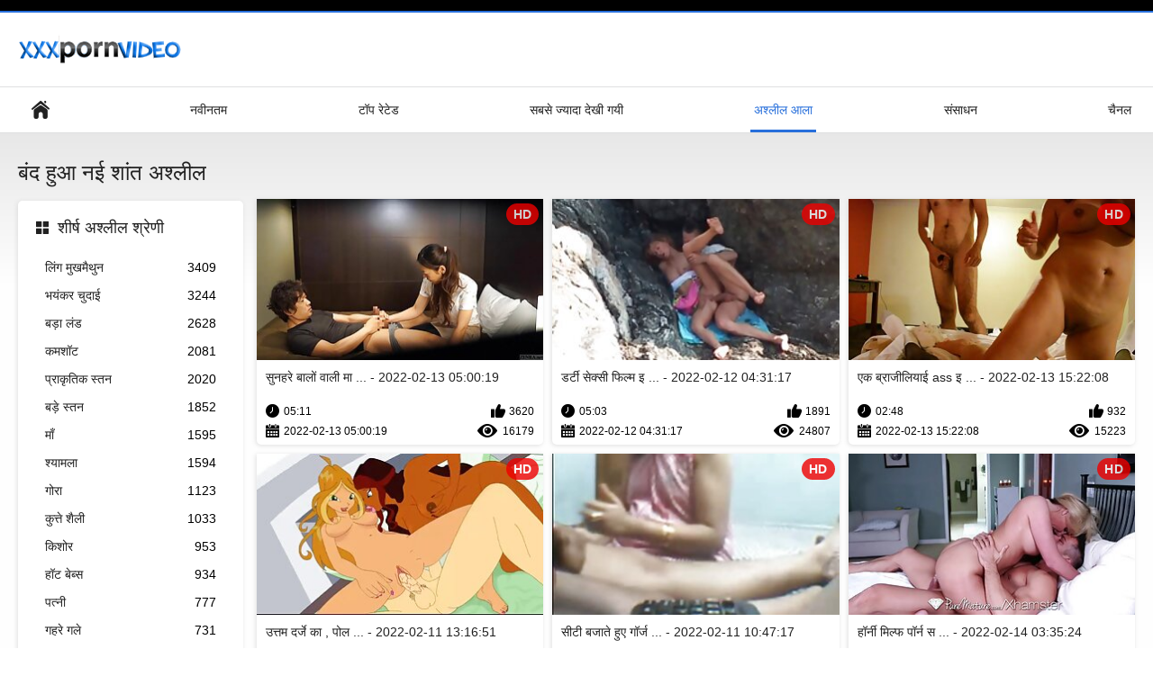

--- FILE ---
content_type: text/html; charset=UTF-8
request_url: https://hi.amaterski.sbs/category/close-up
body_size: 10178
content:
<!DOCTYPE html>
<html lang="hi"><head><style>.rating, .duration, .added, .views, .videos{color:#000 !important;}
.block-details .item span {color:#000 !important;}</style>
<title>बंद हुआ अश्लील वीडियो  </title>
<meta http-equiv="Content-Type" content="text/html; charset=utf-8">
<meta name="description" content="जाँच करें  बंद हुआ लड़कियों के वीडियो क्लिप मुफ्त में सेक्सी लड़कियों के लिए ।  हमारे सभी फिल्में वयस्कों के लिए हैं और कुछ 4K. आप स्ट्रीम कर सकते हैं या उन सभी को डाउनलोड करने के लिए नि: शुल्क. ">
<meta name="keywords" content="अश्लील भाड़ में जाओ नि: शुल्क वयस्क वयस्क एरोटिक सिनेमा ">
<meta name="viewport" content="width=device-width, initial-scale=1">
<link rel="icon" href="/favicon.ico" type="image/x-icon">
<link rel="shortcut icon" href="/files/favicon.ico" type="image/x-icon">
<link href="/static/all-responsive-white.css?v=7.6" rel="stylesheet" type="text/css">
<base target="_blank">
<link href="https://hi.amaterski.sbs/category/close-up/" rel="canonical">
<style>.item .img img:first-child {width: 100%;}</style></head>
<body class="no-touch">
<div class="top-links">

</div>
<div class="container">
<div class="header">
<div class="logo">
<a href="/"><img width="181" height="42" src="/files/logo.png" alt="हार्ड पोर्न "></a>
</div>


</div>
<nav>
<div class="navigation">
<button title="menu" class="button">
<span class="icon">
<span class="ico-bar"></span>
<span class="ico-bar"></span>
<span class="ico-bar"></span>
</span>
</button>
<ul class="primary">
<li >
<a href="/" id="item1">हेड पेज </a>
</li>
<li>
<a href="/latest-updates.html" id="item2">नवीनतम </a>
</li>
<li>
<a href="/top-rated.html" id="item3">टॉप रेटेड </a>
</li>
<li>
<a href="/most-popular.html" id="item4">सबसे ज्यादा देखी गयी </a>
</li>

<li class="selected">
<a href="/categories.html" id="item6">अश्लील आला </a>
</li>
<li>
<a href="/sites.html" id="item7">संसाधन </a>
</li>


<li>
<a href="/tags.html" id="item10">चैनल </a>
</li>

</ul>
<ul class="secondary">
</ul>
</div>
</nav>
<div class="content">
<div class="main-content">
<div class="sidebar">
<div class="headline">
<h2><a class="icon icon-categories" href="/categories.html">शीर्ष अश्लील श्रेणी </a></h2>
</div>
<ul class="list">
<li>
<a href="/category/blowjobs/">लिंग मुखमैथुन<span class="rating">3409</span></a>
</li><li>
<a href="/category/hardcore/">भयंकर चुदाई<span class="rating">3244</span></a>
</li><li>
<a href="/category/big+cock/">बड़ा लंड<span class="rating">2628</span></a>
</li><li>
<a href="/category/cumshot/">कमशॉट<span class="rating">2081</span></a>
</li><li>
<a href="/category/natural+tits/">प्राकृतिक स्तन<span class="rating">2020</span></a>
</li><li>
<a href="/category/big+tits/">बड़े स्तन<span class="rating">1852</span></a>
</li><li>
<a href="/category/milfs/">माँ<span class="rating">1595</span></a>
</li><li>
<a href="/category/brunette/">श्यामला<span class="rating">1594</span></a>
</li><li>
<a href="/category/blonde/">गोरा<span class="rating">1123</span></a>
</li><li>
<a href="/category/doggystyle/">कुत्ते शैली<span class="rating">1033</span></a>
</li><li>
<a href="/category/teen/">किशोर<span class="rating">953</span></a>
</li><li>
<a href="/category/hot+babes/">हॉट बेब्स<span class="rating">934</span></a>
</li><li>
<a href="/category/wife/">पत्नी<span class="rating">777</span></a>
</li><li>
<a href="/category/deep+throat/">गहरे गले<span class="rating">731</span></a>
</li><li>
<a href="/category/wife+swap/">पत्नी स्वैप<span class="rating">663</span></a>
</li><li>
<a href="/category/threesome/">त्रिगुट<span class="rating">614</span></a>
</li><li>
<a href="/category/moms/">माताओं<span class="rating">601</span></a>
</li><li>
<a href="/category/licking/">चाट<span class="rating">585</span></a>
</li><li>
<a href="/category/creampie/">चूत में वीर्य<span class="rating">581</span></a>
</li><li>
<a href="/category/cowgirl/">स्त्री उपर<span class="rating">578</span></a>
</li>
</ul>
<div class="headline">
<h2><a class="icon icon-world" href="/sites.html">शीर्ष साइट ऑनलाइन </a></h2>
</div>
<ul class="list">
<li>
<a href="https://hi.videovecchietroie.com/">सेक्सी फिल्म पिक्चर<span class="rating">117</span></a>
</li><li>
<a href="https://gujarati.cyou/">બીપી<span class="rating">25</span></a>
</li><li>
<a href="https://kn.reifetitten.net/">ಬೆಡಗಿ ಸ್ತನಗಳನ್ನು <span class="rating">27</span></a>
</li><li>
<a href="https://gu.nederlandsesexfilm.net/">દેશી સેકસી<span class="rating">13</span></a>
</li><li>
<a href="https://kannadasexy.com/">ಸೆಕ್ಸ್ <span class="rating">2</span></a>
</li><li>
<a href="https://ta.seksfilmgratis.com/">நீக்ரோ செக்ஸ் வீடியோ மூவி<span class="rating">7</span></a>
</li><li>
<a href="https://hi.giaothao.com/">भोजपुरी सेक्सी फिल्म<span class="rating">4</span></a>
</li><li>
<a href="https://gu.juicymoms.net/">ગુજરાતી સેક્સી<span class="rating">4</span></a>
</li><li>
<a href="https://ta.mamefutute.com/">ஆபாச படம்<span class="rating">3</span></a>
</li><li>
<a href="https://sekasi.net/">સેકસી<span class="rating">3</span></a>
</li><li>
<a href="https://gu.pornogreece.com/">ગુજરાતી સેક્સ<span class="rating">2</span></a>
</li><li>
<a href="https://hi.filmserotiek.com/">सेक्सी इंग्लिश मूवी<span class="rating">2</span></a>
</li><li>
<a href="https://kn.pornononna.com/">ಕನ್ನಡ ಸೆಕ್ಸ್ ಪಿಚ್ಚರ್<span class="rating">3</span></a>
</li><li>
<a href="https://ta.sikisme.sbs/">மலையாள செக்ஸ்<span class="rating">3</span></a>
</li><li>
<a href="https://hi.mutterfickt.com/">फुल सेक्स पिक्चर<span class="rating">0</span></a>
</li><li>
<a href="https://ur.reifenporn.com/">جنسی سکسی<span class="rating">9</span></a>
</li><li>
<a href="https://ta.reifetitten.net/">ஆன்ட்டி செக்ஸ் வீடியோ<span class="rating">2</span></a>
</li><li>
<a href="https://hi.freiepornofilme.com/">इंग्लिश सेक्सी मूवी वीडियो<span class="rating">2</span></a>
</li><li>
<a href="https://te.filmpornononna.com/">పెద్ద పెదవులు <span class="rating">2</span></a>
</li><li>
<a href="https://ta.seqing.biz/">வீடியோ செக்ஸ் வீடியோ<span class="rating">1</span></a>
</li>
</ul>
<div class="headline">
<h2><a class="icon icon-model" href="/tags.html">शीर्ष टैग </a></h2>
</div>
<ul class="list">
<li><a href="/tag/31/" style="font-weight: bold; font-size: 14px;">इंग्लिश इंग्लिश सेक्सी मूवी</a></li>
<li><a href="/tag/47/" style="font-weight: bold; font-size: 14px;">इंग्लिश की सेक्सी मूवी</a></li>
<li><a href="/tag/39/" style="font-weight: bold; font-size: 14px;">इंग्लिश पिक्चर सेक्सी फुल मूवी</a></li>
<li><a href="/tag/8/" style="font-weight: bold; font-size: 14px;">इंग्लिश पिक्चर सेक्सी मूवी</a></li>
<li><a href="/tag/15/" style="font-weight: bold; font-size: 14px;">इंग्लिश फिल्म फुल सेक्सी</a></li>
<li><a href="/tag/36/" style="font-weight: bold; font-size: 14px;">इंग्लिश फिल्म मूवी सेक्सी</a></li>
<li><a href="/tag/13/" style="font-weight: bold; font-size: 14px;">इंग्लिश फिल्म सेक्सी मूवी</a></li>
<li><a href="/tag/11/" style="font-weight: bold; font-size: 14px;">इंग्लिश फुल सेक्सी मूवी</a></li>
<li><a href="/tag/64/" style="font-weight: bold; font-size: 14px;">इंग्लिश मूवी फिल्म सेक्स</a></li>
<li><a href="/tag/62/" style="font-weight: bold; font-size: 14px;">इंग्लिश मूवी वीडियो में सेक्सी</a></li>
<li><a href="/tag/1/" style="font-weight: bold; font-size: 14px;">इंग्लिश मूवी सेक्सी</a></li>
<li><a href="/tag/16/" style="font-weight: bold; font-size: 14px;">इंग्लिश मूवी सेक्सी पिक्चर</a></li>
<li><a href="/tag/12/" style="font-weight: bold; font-size: 14px;">इंग्लिश मूवी सेक्सी फिल्म</a></li>
<li><a href="/tag/30/" style="font-weight: bold; font-size: 14px;">इंग्लिश मूवी सेक्सी मूवी</a></li>
<li><a href="/tag/6/" style="font-weight: bold; font-size: 14px;">इंग्लिश मूवी सेक्सी वीडियो</a></li>
<li><a href="/tag/49/" style="font-weight: bold; font-size: 14px;">इंग्लिश में फुल सेक्सी फिल्म</a></li>
<li><a href="/tag/7/" style="font-weight: bold; font-size: 14px;">इंग्लिश में सेक्सी मूवी</a></li>
<li><a href="/tag/24/" style="font-weight: bold; font-size: 14px;">इंग्लिश वीडियो सेक्सी मूवी</a></li>
<li><a href="/tag/61/" style="font-weight: bold; font-size: 14px;">इंग्लिश सेक्स मूवी इंग्लिश सेक्स</a></li>
<li><a href="/tag/32/" style="font-weight: bold; font-size: 14px;">इंग्लिश सेक्स मूवी फुल</a></li>

</ul>
</div>
<div class="main-container">
<div class="headline">
<h1> बंद हुआ नई शांत अश्लील  </h1>
</div>
<div class="box">
<div class="list-videos">
<div class="margin-fix" id="list_videos_latest_videos_list_items">
<div class="item">
<a href="/video/30137/%E0%A4%B8-%E0%A4%A8%E0%A4%B9%E0%A4%B0-%E0%A4%AC-%E0%A4%B2-%E0%A4%B5-%E0%A4%B2-%E0%A4%AE-%E0%A4%B9-%E0%A4%AF-%E0%A4%B8-%E0%A4%9F%E0%A4%A8-%E0%A4%87-%E0%A4%97-%E0%A4%B2-%E0%A4%B6-%E0%A4%AA-%E0%A4%95-%E0%A4%9A%E0%A4%B0-%E0%A4%B8-%E0%A4%95-%E0%A4%B8-%E0%A4%AE-%E0%A4%B5-%E0%A4%AC-%E0%A4%B0-%E0%A4%95-%E0%A4%87%E0%A4%A8-%E0%A4%89%E0%A4%B8%E0%A4%95-%E0%A4%A8%E0%A4%8F-%E0%A4%96%E0%A4%B0-%E0%A4%A6-%E0%A4%97%E0%A4%8F-%E0%A4%AC-%E0%A4%B8-%E0%A4%A4%E0%A4%B0/" title="सुनहरे बालों वाली माँ ह्यूस्टन इंग्लिश पिक्चर सेक्सी मूवी ब्रेक-इन उसके नए खरीदे गए बिस्तर - 2022-02-13 05:00:19" data-rt="" class="thumb-link">
<div class="img">
<img class="thumb lazy-load" src="https://hi.amaterski.sbs/media/thumbs/7/v30137.jpg?1644728419" alt="सुनहरे बालों वाली माँ ह्यूस्टन इंग्लिश पिक्चर सेक्सी मूवी ब्रेक-इन उसके नए खरीदे गए बिस्तर - 2022-02-13 05:00:19" data-cnt="10"  width="320" height="180" style="display: block;">
<span class="ico-fav-0 " title="पसंदीदा में जोड़ें " data-fav-video-id="40325" data-fav-type="0"></span>
<span class="ico-fav-1 " title="बाद में देखें " data-fav-video-id="40325" data-fav-type="1"></span>
<span class="is-hd">HD </span>
</div>
<strong class="title">
सुनहरे बालों वाली मा ... - 2022-02-13 05:00:19
</strong>
<div class="wrap">
<div class="duration">05:11</div>
<div class="rating positive">
3620
</div>
</div>
<div class="wrap">
<div class="added"><em>2022-02-13 05:00:19</em></div>
<div class="views">16179</div>
</div>
</a>
</div><div class="item">
<a href="/video/30622/%E0%A4%A1%E0%A4%B0-%E0%A4%9F-%E0%A4%B8-%E0%A4%95-%E0%A4%B8-%E0%A4%AB-%E0%A4%B2-%E0%A4%AE-%E0%A4%87-%E0%A4%97-%E0%A4%B2-%E0%A4%B6-%E0%A4%AE-%E0%A4%B5-%E0%A4%AE-%E0%A4%87-%E0%A4%A1-%E0%A4%A1-%E0%A4%AC-%E0%A4%B0-%E0%A4%A8-%E0%A4%9F-%E0%A4%95-%E0%A4%9C%E0%A4%B0-%E0%A4%B0%E0%A4%A4-%E0%A4%B9-%E0%A4%8F%E0%A4%95-%E0%A4%85%E0%A4%9A-%E0%A4%9B-%E0%A4%AC%E0%A4%95%E0%A4%B5-%E0%A4%B8/" title="डर्टी सेक्सी फिल्म इंग्लिश मूवी माइंडेड ब्रुनेट की जरूरत है एक अच्छा बकवास - 2022-02-12 04:31:17" data-rt="" class="thumb-link">
<div class="img">
<img class="thumb lazy-load" src="https://hi.amaterski.sbs/media/thumbs/2/v30622.jpg?1644640277" alt="डर्टी सेक्सी फिल्म इंग्लिश मूवी माइंडेड ब्रुनेट की जरूरत है एक अच्छा बकवास - 2022-02-12 04:31:17" data-cnt="10"  width="320" height="180" style="display: block;">
<span class="ico-fav-0 " title="पसंदीदा में जोड़ें " data-fav-video-id="40325" data-fav-type="0"></span>
<span class="ico-fav-1 " title="बाद में देखें " data-fav-video-id="40325" data-fav-type="1"></span>
<span class="is-hd">HD </span>
</div>
<strong class="title">
डर्टी सेक्सी फिल्म इ ... - 2022-02-12 04:31:17
</strong>
<div class="wrap">
<div class="duration">05:03</div>
<div class="rating positive">
1891
</div>
</div>
<div class="wrap">
<div class="added"><em>2022-02-12 04:31:17</em></div>
<div class="views">24807</div>
</div>
</a>
</div><div class="item">
<a href="https://hi.amaterski.sbs/link.php" title="एक ब्राजीलियाई ass इंग्लिश पिक्चर सेक्सी मूवी पर डुबकी - 2022-02-13 15:22:08" data-rt="" class="thumb-link">
<div class="img">
<img class="thumb lazy-load" src="https://hi.amaterski.sbs/media/thumbs/5/v25685.jpg?1644765728" alt="एक ब्राजीलियाई ass इंग्लिश पिक्चर सेक्सी मूवी पर डुबकी - 2022-02-13 15:22:08" data-cnt="10"  width="320" height="180" style="display: block;">
<span class="ico-fav-0 " title="पसंदीदा में जोड़ें " data-fav-video-id="40325" data-fav-type="0"></span>
<span class="ico-fav-1 " title="बाद में देखें " data-fav-video-id="40325" data-fav-type="1"></span>
<span class="is-hd">HD </span>
</div>
<strong class="title">
एक ब्राजीलियाई ass इ ... - 2022-02-13 15:22:08
</strong>
<div class="wrap">
<div class="duration">02:48</div>
<div class="rating positive">
932
</div>
</div>
<div class="wrap">
<div class="added"><em>2022-02-13 15:22:08</em></div>
<div class="views">15223</div>
</div>
</a>
</div><div class="item">
<a href="/video/26035/%E0%A4%89%E0%A4%A4-%E0%A4%A4%E0%A4%AE-%E0%A4%A6%E0%A4%B0-%E0%A4%9C-%E0%A4%95-%E0%A4%AA-%E0%A4%B2-%E0%A4%B6-%E0%A4%89%E0%A4%B8%E0%A4%95-%E0%A4%97-%E0%A4%B2-%E0%A4%AC-%E0%A4%AE-%E0%A4%A4-%E0%A4%B8-%E0%A4%95-%E0%A4%B8-%E0%A4%AE-%E0%A4%B5-%E0%A4%87-%E0%A4%97-%E0%A4%B2-%E0%A4%B6-%E0%A4%B5-%E0%A4%A1-%E0%A4%AF-/" title="उत्तम दर्जे का , पोलिश उसकी गुलाबी मोती सेक्सी मूवी इंग्लिश वीडियो - 2022-02-11 13:16:51" data-rt="" class="thumb-link">
<div class="img">
<img class="thumb lazy-load" src="https://hi.amaterski.sbs/media/thumbs/5/v26035.jpg?1644585411" alt="उत्तम दर्जे का , पोलिश उसकी गुलाबी मोती सेक्सी मूवी इंग्लिश वीडियो - 2022-02-11 13:16:51" data-cnt="10"  width="320" height="180" style="display: block;">
<span class="ico-fav-0 " title="पसंदीदा में जोड़ें " data-fav-video-id="40325" data-fav-type="0"></span>
<span class="ico-fav-1 " title="बाद में देखें " data-fav-video-id="40325" data-fav-type="1"></span>
<span class="is-hd">HD </span>
</div>
<strong class="title">
उत्तम दर्जे का , पोल ... - 2022-02-11 13:16:51
</strong>
<div class="wrap">
<div class="duration">01:20</div>
<div class="rating positive">
105
</div>
</div>
<div class="wrap">
<div class="added"><em>2022-02-11 13:16:51</em></div>
<div class="views">4739</div>
</div>
</a>
</div><div class="item">
<a href="https://hi.amaterski.sbs/link.php" title="सीटी बजाते हुए गॉर्जियस इंग्लिश मूवी सेक्सी वीडियो ब्रुनेट महिला - 2022-02-11 10:47:17" data-rt="" class="thumb-link">
<div class="img">
<img class="thumb lazy-load" src="https://hi.amaterski.sbs/media/thumbs/6/v25276.jpg?1644576437" alt="सीटी बजाते हुए गॉर्जियस इंग्लिश मूवी सेक्सी वीडियो ब्रुनेट महिला - 2022-02-11 10:47:17" data-cnt="10"  width="320" height="180" style="display: block;">
<span class="ico-fav-0 " title="पसंदीदा में जोड़ें " data-fav-video-id="40325" data-fav-type="0"></span>
<span class="ico-fav-1 " title="बाद में देखें " data-fav-video-id="40325" data-fav-type="1"></span>
<span class="is-hd">HD </span>
</div>
<strong class="title">
सीटी बजाते हुए गॉर्ज ... - 2022-02-11 10:47:17
</strong>
<div class="wrap">
<div class="duration">02:59</div>
<div class="rating positive">
40
</div>
</div>
<div class="wrap">
<div class="added"><em>2022-02-11 10:47:17</em></div>
<div class="views">3378</div>
</div>
</a>
</div><div class="item">
<a href="https://hi.amaterski.sbs/link.php" title="हॉर्नी मिल्फ पॉर्न स्टार Shyla इंग्लिश सेक्सी मूवी Stylez - 2022-02-14 03:35:24" data-rt="" class="thumb-link">
<div class="img">
<img class="thumb lazy-load" src="https://hi.amaterski.sbs/media/thumbs/9/v29149.jpg?1644809724" alt="हॉर्नी मिल्फ पॉर्न स्टार Shyla इंग्लिश सेक्सी मूवी Stylez - 2022-02-14 03:35:24" data-cnt="10"  width="320" height="180" style="display: block;">
<span class="ico-fav-0 " title="पसंदीदा में जोड़ें " data-fav-video-id="40325" data-fav-type="0"></span>
<span class="ico-fav-1 " title="बाद में देखें " data-fav-video-id="40325" data-fav-type="1"></span>
<span class="is-hd">HD </span>
</div>
<strong class="title">
हॉर्नी मिल्फ पॉर्न स ... - 2022-02-14 03:35:24
</strong>
<div class="wrap">
<div class="duration">11:10</div>
<div class="rating positive">
114
</div>
</div>
<div class="wrap">
<div class="added"><em>2022-02-14 03:35:24</em></div>
<div class="views">9700</div>
</div>
</a>
</div><div class="item">
<a href="https://hi.amaterski.sbs/link.php" title="डेविन लक्स सोफे पर अपने पसंदीदा सेक्सी बीएफ इंग्लिश फिल्म सेक्स टॉय के साथ खेलता है - 2022-02-11 22:18:16" data-rt="" class="thumb-link">
<div class="img">
<img class="thumb lazy-load" src="https://hi.amaterski.sbs/media/thumbs/5/v24385.jpg?1644617896" alt="डेविन लक्स सोफे पर अपने पसंदीदा सेक्सी बीएफ इंग्लिश फिल्म सेक्स टॉय के साथ खेलता है - 2022-02-11 22:18:16" data-cnt="10"  width="320" height="180" style="display: block;">
<span class="ico-fav-0 " title="पसंदीदा में जोड़ें " data-fav-video-id="40325" data-fav-type="0"></span>
<span class="ico-fav-1 " title="बाद में देखें " data-fav-video-id="40325" data-fav-type="1"></span>
<span class="is-hd">HD </span>
</div>
<strong class="title">
डेविन लक्स सोफे पर अ ... - 2022-02-11 22:18:16
</strong>
<div class="wrap">
<div class="duration">03:42</div>
<div class="rating positive">
28
</div>
</div>
<div class="wrap">
<div class="added"><em>2022-02-11 22:18:16</em></div>
<div class="views">5446</div>
</div>
</a>
</div><div class="item">
<a href="https://hi.amaterski.sbs/link.php" title="निक्की डेलानो के पीछे हो जाता है इंग्लिश में सेक्सी मूवी मुश्किल - 2022-02-10 18:01:49" data-rt="" class="thumb-link">
<div class="img">
<img class="thumb lazy-load" src="https://hi.amaterski.sbs/media/thumbs/6/v28416.jpg?1644516109" alt="निक्की डेलानो के पीछे हो जाता है इंग्लिश में सेक्सी मूवी मुश्किल - 2022-02-10 18:01:49" data-cnt="10"  width="320" height="180" style="display: block;">
<span class="ico-fav-0 " title="पसंदीदा में जोड़ें " data-fav-video-id="40325" data-fav-type="0"></span>
<span class="ico-fav-1 " title="बाद में देखें " data-fav-video-id="40325" data-fav-type="1"></span>
<span class="is-hd">HD </span>
</div>
<strong class="title">
निक्की डेलानो के पीछ ... - 2022-02-10 18:01:49
</strong>
<div class="wrap">
<div class="duration">11:10</div>
<div class="rating positive">
12
</div>
</div>
<div class="wrap">
<div class="added"><em>2022-02-10 18:01:49</em></div>
<div class="views">5370</div>
</div>
</a>
</div><div class="item">
<a href="/video/27004/%E0%A4%B2-%E0%A4%B2-%E0%A4%AC-%E0%A4%B2-%E0%A4%87-%E0%A4%97-%E0%A4%B2-%E0%A4%B6-%E0%A4%87-%E0%A4%97-%E0%A4%B2-%E0%A4%B6-%E0%A4%B8-%E0%A4%95-%E0%A4%B8-%E0%A4%AE-%E0%A4%B5-%E0%A4%B5-%E0%A4%B2-%E0%A4%AE%E0%A4%B9-%E0%A4%B2-%E0%A4%AE-%E0%A4%B0-%E0%A4%97-%E0%A4%9A-%E0%A4%B8%E0%A4%A8-%E0%A4%AA%E0%A4%B8-%E0%A4%A6-%E0%A4%95%E0%A4%B0%E0%A4%A4-%E0%A4%B9-/" title="लाल बालों इंग्लिश इंग्लिश सेक्सी मूवी वाली महिला मुर्गा चूसना पसंद करती है - 2022-02-11 16:31:31" data-rt="" class="thumb-link">
<div class="img">
<img class="thumb lazy-load" src="https://hi.amaterski.sbs/media/thumbs/4/v27004.jpg?1644597091" alt="लाल बालों इंग्लिश इंग्लिश सेक्सी मूवी वाली महिला मुर्गा चूसना पसंद करती है - 2022-02-11 16:31:31" data-cnt="10"  width="320" height="180" style="display: block;">
<span class="ico-fav-0 " title="पसंदीदा में जोड़ें " data-fav-video-id="40325" data-fav-type="0"></span>
<span class="ico-fav-1 " title="बाद में देखें " data-fav-video-id="40325" data-fav-type="1"></span>
<span class="is-hd">HD </span>
</div>
<strong class="title">
लाल बालों इंग्लिश इं ... - 2022-02-11 16:31:31
</strong>
<div class="wrap">
<div class="duration">09:39</div>
<div class="rating positive">
9
</div>
</div>
<div class="wrap">
<div class="added"><em>2022-02-11 16:31:31</em></div>
<div class="views">5042</div>
</div>
</a>
</div><div class="item">
<a href="/video/23315/%E0%A4%B6-%E0%A4%B0-%E0%A4%B2-%E0%A4%9F-%E0%A4%B8-%E0%A4%9F-%E0%A4%95-%E0%A4%B2-%E0%A4%94%E0%A4%B0-%E0%A4%90%E0%A4%A1-%E0%A4%B0-%E0%A4%AB-%E0%A4%95-%E0%A4%B8-%E0%A4%8F%E0%A4%95-%E0%A4%A6-%E0%A4%B8%E0%A4%B0-%E0%A4%95-%E0%A4%B5-%E0%A4%B8%E0%A4%A8-%E0%A4%B8-%E0%A4%B8-%E0%A4%95-%E0%A4%B8-%E0%A4%B5-%E0%A4%A1-%E0%A4%AF-%E0%A4%87-%E0%A4%97-%E0%A4%B2-%E0%A4%B6-%E0%A4%AE-%E0%A4%B5-%E0%A4%9A-%E0%A4%9F%E0%A4%A4-%E0%A4%B9-/" title="शार्लोट स्टोकेली और ऐड्रा फॉक्स एक दूसरे को वासना से सेक्सी वीडियो इंग्लिश मूवी चाटते हैं - 2022-02-13 01:07:14" data-rt="" class="thumb-link">
<div class="img">
<img class="thumb lazy-load" src="https://hi.amaterski.sbs/media/thumbs/5/v23315.jpg?1644714434" alt="शार्लोट स्टोकेली और ऐड्रा फॉक्स एक दूसरे को वासना से सेक्सी वीडियो इंग्लिश मूवी चाटते हैं - 2022-02-13 01:07:14" data-cnt="10"  width="320" height="180" style="display: block;">
<span class="ico-fav-0 " title="पसंदीदा में जोड़ें " data-fav-video-id="40325" data-fav-type="0"></span>
<span class="ico-fav-1 " title="बाद में देखें " data-fav-video-id="40325" data-fav-type="1"></span>
<span class="is-hd">HD </span>
</div>
<strong class="title">
शार्लोट स्टोकेली और  ... - 2022-02-13 01:07:14
</strong>
<div class="wrap">
<div class="duration">03:56</div>
<div class="rating positive">
7
</div>
</div>
<div class="wrap">
<div class="added"><em>2022-02-13 01:07:14</em></div>
<div class="views">5309</div>
</div>
</a>
</div><div class="item">
<a href="/video/27576/%E0%A4%95-%E0%A4%9F-%E0%A4%97-%E0%A4%B0-%E0%A4%B7-%E0%A4%AE%E0%A4%95-%E0%A4%B2-%E0%A4%AC-%E0%A4%B2-%E0%A4%95%E0%A4%AE-%E0%A4%B2-%E0%A4%89%E0%A4%B8%E0%A4%95-%E0%A4%91%E0%A4%AB-%E0%A4%B8%E0%A4%AE-%E0%A4%9F-%E0%A4%9C%E0%A4%B8-%E0%A4%9F-%E0%A4%A8-%E0%A4%AB-%E0%A4%B2-%E0%A4%B8-%E0%A4%95-%E0%A4%B8-%E0%A4%87-%E0%A4%97-%E0%A4%B2-%E0%A4%B6-%E0%A4%AE-%E0%A4%B5-/" title="केटी ग्रीष्मकाल ब्लैकमेल उसकी ऑफिसमेट जस्टिन फुल सेक्सी इंग्लिश मूवी - 2022-02-14 04:20:34" data-rt="" class="thumb-link">
<div class="img">
<img class="thumb lazy-load" src="https://hi.amaterski.sbs/media/thumbs/6/v27576.jpg?1644812434" alt="केटी ग्रीष्मकाल ब्लैकमेल उसकी ऑफिसमेट जस्टिन फुल सेक्सी इंग्लिश मूवी - 2022-02-14 04:20:34" data-cnt="10"  width="320" height="180" style="display: block;">
<span class="ico-fav-0 " title="पसंदीदा में जोड़ें " data-fav-video-id="40325" data-fav-type="0"></span>
<span class="ico-fav-1 " title="बाद में देखें " data-fav-video-id="40325" data-fav-type="1"></span>
<span class="is-hd">HD </span>
</div>
<strong class="title">
केटी ग्रीष्मकाल ब्लै ... - 2022-02-14 04:20:34
</strong>
<div class="wrap">
<div class="duration">04:56</div>
<div class="rating positive">
6
</div>
</div>
<div class="wrap">
<div class="added"><em>2022-02-14 04:20:34</em></div>
<div class="views">5046</div>
</div>
</a>
</div><div class="item">
<a href="https://hi.amaterski.sbs/link.php" title="बहुत अच्छी लग रही, इंग्लिश सेक्स मूवी सेक्स काले बालों वाली टीचर की टक्कर हो गई - 2022-02-19 00:16:35" data-rt="" class="thumb-link">
<div class="img">
<img class="thumb lazy-load" src="https://hi.amaterski.sbs/media/thumbs/9/v28709.jpg?1645229795" alt="बहुत अच्छी लग रही, इंग्लिश सेक्स मूवी सेक्स काले बालों वाली टीचर की टक्कर हो गई - 2022-02-19 00:16:35" data-cnt="10"  width="320" height="180" style="display: block;">
<span class="ico-fav-0 " title="पसंदीदा में जोड़ें " data-fav-video-id="40325" data-fav-type="0"></span>
<span class="ico-fav-1 " title="बाद में देखें " data-fav-video-id="40325" data-fav-type="1"></span>
<span class="is-hd">HD </span>
</div>
<strong class="title">
बहुत अच्छी लग रही, इ ... - 2022-02-19 00:16:35
</strong>
<div class="wrap">
<div class="duration">15:13</div>
<div class="rating positive">
5
</div>
</div>
<div class="wrap">
<div class="added"><em>2022-02-19 00:16:35</em></div>
<div class="views">5798</div>
</div>
</a>
</div><div class="item">
<a href="/video/29483/%E0%A4%8F%E0%A4%B0-%E0%A4%8F%E0%A4%B2-%E0%A4%AB-%E0%A4%B0-%E0%A4%B0-%E0%A4%B8-%E0%A4%87-%E0%A4%97-%E0%A4%B2-%E0%A4%B6-%E0%A4%B8-%E0%A4%95-%E0%A4%B8-%E0%A4%AE-%E0%A4%B5-%E0%A4%B5-%E0%A4%A1-%E0%A4%AF-%E0%A4%AE-%E0%A4%AE%E0%A4%B9-%E0%A4%B2-%E0%A4%95-%E0%A4%B2-%E0%A4%8F-%E0%A4%B5-%E0%A4%B8-%E0%A4%A4%E0%A4%B5-%E0%A4%95-%E0%A4%B8-%E0%A4%95-%E0%A4%B8-%E0%A4%A1-%E0%A4%AE-%E0%A4%9C-%E0%A4%A8-/" title="एरिएला फेरेरास इंग्लिश सेक्सी मूवी वीडियो में महिला के लिए वास्तविक सेक्स डेमो जानें - 2022-02-14 03:49:47" data-rt="" class="thumb-link">
<div class="img">
<img class="thumb lazy-load" src="https://hi.amaterski.sbs/media/thumbs/3/v29483.jpg?1644810587" alt="एरिएला फेरेरास इंग्लिश सेक्सी मूवी वीडियो में महिला के लिए वास्तविक सेक्स डेमो जानें - 2022-02-14 03:49:47" data-cnt="10"  width="320" height="180" style="display: block;">
<span class="ico-fav-0 " title="पसंदीदा में जोड़ें " data-fav-video-id="40325" data-fav-type="0"></span>
<span class="ico-fav-1 " title="बाद में देखें " data-fav-video-id="40325" data-fav-type="1"></span>
<span class="is-hd">HD </span>
</div>
<strong class="title">
एरिएला फेरेरास इंग्ल ... - 2022-02-14 03:49:47
</strong>
<div class="wrap">
<div class="duration">04:44</div>
<div class="rating positive">
3
</div>
</div>
<div class="wrap">
<div class="added"><em>2022-02-14 03:49:47</em></div>
<div class="views">7048</div>
</div>
</a>
</div><div class="item">
<a href="https://hi.amaterski.sbs/link.php" title="विकी वोग्स पिंक मीटलाफ के सेक्सी बीएफ इंग्लिश फिल्म साथ लिप वर्क - 2022-02-11 22:32:43" data-rt="" class="thumb-link">
<div class="img">
<img class="thumb lazy-load" src="https://hi.amaterski.sbs/media/thumbs/5/v29355.jpg?1644618763" alt="विकी वोग्स पिंक मीटलाफ के सेक्सी बीएफ इंग्लिश फिल्म साथ लिप वर्क - 2022-02-11 22:32:43" data-cnt="10"  width="320" height="180" style="display: block;">
<span class="ico-fav-0 " title="पसंदीदा में जोड़ें " data-fav-video-id="40325" data-fav-type="0"></span>
<span class="ico-fav-1 " title="बाद में देखें " data-fav-video-id="40325" data-fav-type="1"></span>
<span class="is-hd">HD </span>
</div>
<strong class="title">
विकी वोग्स पिंक मीटल ... - 2022-02-11 22:32:43
</strong>
<div class="wrap">
<div class="duration">05:18</div>
<div class="rating positive">
2
</div>
</div>
<div class="wrap">
<div class="added"><em>2022-02-11 22:32:43</em></div>
<div class="views">5320</div>
</div>
</a>
</div><div class="item">
<a href="/video/28937/%E0%A4%AB-%E0%A4%A4-%E0%A4%87-%E0%A4%97-%E0%A4%B2-%E0%A4%B6-%E0%A4%B5-%E0%A4%A1-%E0%A4%AF-%E0%A4%B8-%E0%A4%95-%E0%A4%B8-%E0%A4%AE-%E0%A4%B5-%E0%A4%AE-%E0%A4%95-%E0%A4%95-%E0%A4%A4-%E0%A4%AF-%E0%A4%95-%E0%A4%9B-%E0%A4%97-%E0%A4%AD-%E0%A4%B0-%E0%A4%A4-%E0%A4%9C-%E0%A4%B9-%E0%A4%9C-%E0%A4%A4-%E0%A4%B9-/" title="फीता इंग्लिश वीडियो सेक्सी मूवी में का कुतिया कुछ गंभीर तेज़ हो जाता है - 2022-02-13 04:30:22" data-rt="" class="thumb-link">
<div class="img">
<img class="thumb lazy-load" src="https://hi.amaterski.sbs/media/thumbs/7/v28937.jpg?1644726622" alt="फीता इंग्लिश वीडियो सेक्सी मूवी में का कुतिया कुछ गंभीर तेज़ हो जाता है - 2022-02-13 04:30:22" data-cnt="10"  width="320" height="180" style="display: block;">
<span class="ico-fav-0 " title="पसंदीदा में जोड़ें " data-fav-video-id="40325" data-fav-type="0"></span>
<span class="ico-fav-1 " title="बाद में देखें " data-fav-video-id="40325" data-fav-type="1"></span>
<span class="is-hd">HD </span>
</div>
<strong class="title">
फीता इंग्लिश वीडियो  ... - 2022-02-13 04:30:22
</strong>
<div class="wrap">
<div class="duration">06:07</div>
<div class="rating positive">
2
</div>
</div>
<div class="wrap">
<div class="added"><em>2022-02-13 04:30:22</em></div>
<div class="views">5814</div>
</div>
</a>
</div><div class="item">
<a href="/video/28939/%E0%A4%B8%E0%A4%AE-%E0%A4%A5-%E0%A4%85%E0%A4%AA%E0%A4%A8-%E0%A4%B8-%E0%A4%A5-%E0%A4%95-%E0%A4%A7-%E0%A4%96-%E0%A4%87-%E0%A4%97-%E0%A4%B2-%E0%A4%B6-%E0%A4%B5-%E0%A4%A1-%E0%A4%AF-%E0%A4%B8-%E0%A4%95-%E0%A4%B8-%E0%A4%AE-%E0%A4%B5-%E0%A4%A6-%E0%A4%B0%E0%A4%B9-%E0%A4%B9-/" title="समांथा अपने साथी को धोखा इंग्लिश वीडियो सेक्सी मूवी दे रही है - 2022-02-11 05:02:06" data-rt="" class="thumb-link">
<div class="img">
<img class="thumb lazy-load" src="https://hi.amaterski.sbs/media/thumbs/9/v28939.jpg?1644555726" alt="समांथा अपने साथी को धोखा इंग्लिश वीडियो सेक्सी मूवी दे रही है - 2022-02-11 05:02:06" data-cnt="10"  width="320" height="180" style="display: block;">
<span class="ico-fav-0 " title="पसंदीदा में जोड़ें " data-fav-video-id="40325" data-fav-type="0"></span>
<span class="ico-fav-1 " title="बाद में देखें " data-fav-video-id="40325" data-fav-type="1"></span>
<span class="is-hd">HD </span>
</div>
<strong class="title">
समांथा अपने साथी को  ... - 2022-02-11 05:02:06
</strong>
<div class="wrap">
<div class="duration">06:09</div>
<div class="rating positive">
2
</div>
</div>
<div class="wrap">
<div class="added"><em>2022-02-11 05:02:06</em></div>
<div class="views">6229</div>
</div>
</a>
</div><div class="item">
<a href="https://hi.amaterski.sbs/link.php" title="विवाहित आदमी कमबख्त सेक्सी इंग्लिश मूवी वीडियो फ़ेलिशिया चुम्बन है - 2022-02-12 07:16:19" data-rt="" class="thumb-link">
<div class="img">
<img class="thumb lazy-load" src="https://hi.amaterski.sbs/media/thumbs/4/v24704.jpg?1644650179" alt="विवाहित आदमी कमबख्त सेक्सी इंग्लिश मूवी वीडियो फ़ेलिशिया चुम्बन है - 2022-02-12 07:16:19" data-cnt="10"  width="320" height="180" style="display: block;">
<span class="ico-fav-0 " title="पसंदीदा में जोड़ें " data-fav-video-id="40325" data-fav-type="0"></span>
<span class="ico-fav-1 " title="बाद में देखें " data-fav-video-id="40325" data-fav-type="1"></span>
<span class="is-hd">HD </span>
</div>
<strong class="title">
विवाहित आदमी कमबख्त  ... - 2022-02-12 07:16:19
</strong>
<div class="wrap">
<div class="duration">06:03</div>
<div class="rating positive">
2
</div>
</div>
<div class="wrap">
<div class="added"><em>2022-02-12 07:16:19</em></div>
<div class="views">6596</div>
</div>
</a>
</div><div class="item">
<a href="https://hi.amaterski.sbs/link.php" title="बस्टी इंग्लिश सेक्सी मूवी फिल्म मोम पसंद ताज़ा डिक - 2022-02-20 00:16:23" data-rt="" class="thumb-link">
<div class="img">
<img class="thumb lazy-load" src="https://hi.amaterski.sbs/media/thumbs/2/v27872.jpg?1645316183" alt="बस्टी इंग्लिश सेक्सी मूवी फिल्म मोम पसंद ताज़ा डिक - 2022-02-20 00:16:23" data-cnt="10"  width="320" height="180" style="display: block;">
<span class="ico-fav-0 " title="पसंदीदा में जोड़ें " data-fav-video-id="40325" data-fav-type="0"></span>
<span class="ico-fav-1 " title="बाद में देखें " data-fav-video-id="40325" data-fav-type="1"></span>
<span class="is-hd">HD </span>
</div>
<strong class="title">
बस्टी इंग्लिश सेक्सी ... - 2022-02-20 00:16:23
</strong>
<div class="wrap">
<div class="duration">00:54</div>
<div class="rating positive">
2
</div>
</div>
<div class="wrap">
<div class="added"><em>2022-02-20 00:16:23</em></div>
<div class="views">6864</div>
</div>
</a>
</div><div class="item">
<a href="/video/29133/%E0%A4%B8-%E0%A4%95-%E0%A4%B8-%E0%A4%B8-%E0%A4%A8%E0%A4%B9%E0%A4%B0-%E0%A4%AC-%E0%A4%B2-%E0%A4%B5-%E0%A4%B2-%E0%A4%89%E0%A4%B8%E0%A4%95-%E0%A4%AA%E0%A4%A4-%E0%A4%87-%E0%A4%97-%E0%A4%B2-%E0%A4%B6-%E0%A4%B8-%E0%A4%95-%E0%A4%B8-%E0%A4%AE-%E0%A4%B5-%E0%A4%95-%E0%A4%A6-%E0%A4%B8-%E0%A4%A4-%E0%A4%95-%E0%A4%9A-%E0%A4%A6-%E0%A4%B0%E0%A4%B9-%E0%A4%B9-/" title="सेक्सी सुनहरे बालों वाली उसके पति इंग्लिश सेक्सी मूवी के दोस्त को चोद रहा है - 2022-02-28 01:28:37" data-rt="" class="thumb-link">
<div class="img">
<img class="thumb lazy-load" src="https://hi.amaterski.sbs/media/thumbs/3/v29133.jpg?1646011717" alt="सेक्सी सुनहरे बालों वाली उसके पति इंग्लिश सेक्सी मूवी के दोस्त को चोद रहा है - 2022-02-28 01:28:37" data-cnt="10"  width="320" height="180" style="display: block;">
<span class="ico-fav-0 " title="पसंदीदा में जोड़ें " data-fav-video-id="40325" data-fav-type="0"></span>
<span class="ico-fav-1 " title="बाद में देखें " data-fav-video-id="40325" data-fav-type="1"></span>
<span class="is-hd">HD </span>
</div>
<strong class="title">
सेक्सी सुनहरे बालों  ... - 2022-02-28 01:28:37
</strong>
<div class="wrap">
<div class="duration">07:22</div>
<div class="rating positive">
2
</div>
</div>
<div class="wrap">
<div class="added"><em>2022-02-28 01:28:37</em></div>
<div class="views">7158</div>
</div>
</a>
</div><div class="item">
<a href="https://hi.amaterski.sbs/link.php" title="क्यूट इंग्लिश सेक्स वीडियो फुल मूवी बेब आफ्टन ओपल हॉप्स पर लॉन्ग चोंच के बाद दे एक ब्लोजॉब - 2022-02-11 21:16:58" data-rt="" class="thumb-link">
<div class="img">
<img class="thumb lazy-load" src="https://hi.amaterski.sbs/media/thumbs/8/v22948.jpg?1644614218" alt="क्यूट इंग्लिश सेक्स वीडियो फुल मूवी बेब आफ्टन ओपल हॉप्स पर लॉन्ग चोंच के बाद दे एक ब्लोजॉब - 2022-02-11 21:16:58" data-cnt="10"  width="320" height="180" style="display: block;">
<span class="ico-fav-0 " title="पसंदीदा में जोड़ें " data-fav-video-id="40325" data-fav-type="0"></span>
<span class="ico-fav-1 " title="बाद में देखें " data-fav-video-id="40325" data-fav-type="1"></span>
<span class="is-hd">HD </span>
</div>
<strong class="title">
क्यूट इंग्लिश सेक्स  ... - 2022-02-11 21:16:58
</strong>
<div class="wrap">
<div class="duration">02:10</div>
<div class="rating positive">
2
</div>
</div>
<div class="wrap">
<div class="added"><em>2022-02-11 21:16:58</em></div>
<div class="views">7168</div>
</div>
</a>
</div><div class="item">
<a href="/video/28110/slutty-%E0%A4%AE-%E0%A4%9A-%E0%A4%AF-%E0%A4%B0-katelyna-%E0%A4%97%E0%A4%A1-%E0%A4%AC%E0%A4%A1-%E0%A4%87-%E0%A4%97-%E0%A4%B2-%E0%A4%B6-%E0%A4%AE-%E0%A4%B5-%E0%A4%B8-%E0%A4%95-%E0%A4%B8-%E0%A4%A1-%E0%A4%AA-%E0%A4%94%E0%A4%B0-%E0%A4%B9-%E0%A4%B0-%E0%A4%A1/" title="Slutty मेच्यूर Katelyna गड़बड़ इंग्लिश मूवी सेक्सी डीप और हार्ड - 2022-02-14 04:35:31" data-rt="" class="thumb-link">
<div class="img">
<img class="thumb lazy-load" src="https://hi.amaterski.sbs/media/thumbs/0/v28110.jpg?1644813331" alt="Slutty मेच्यूर Katelyna गड़बड़ इंग्लिश मूवी सेक्सी डीप और हार्ड - 2022-02-14 04:35:31" data-cnt="10"  width="320" height="180" style="display: block;">
<span class="ico-fav-0 " title="पसंदीदा में जोड़ें " data-fav-video-id="40325" data-fav-type="0"></span>
<span class="ico-fav-1 " title="बाद में देखें " data-fav-video-id="40325" data-fav-type="1"></span>
<span class="is-hd">HD </span>
</div>
<strong class="title">
Slutty मेच्यूर Katel ... - 2022-02-14 04:35:31
</strong>
<div class="wrap">
<div class="duration">00:52</div>
<div class="rating positive">
2
</div>
</div>
<div class="wrap">
<div class="added"><em>2022-02-14 04:35:31</em></div>
<div class="views">8136</div>
</div>
</a>
</div><div class="item">
<a href="/video/29171/%E0%A4%86%E0%A4%95%E0%A4%B0-%E0%A4%B7%E0%A4%95-%E0%A4%B2-%E0%A4%A1-%E0%A4%B8-%E0%A4%8F%E0%A4%A8-%E0%A4%B5-%E0%A4%B8-%E0%A4%9F-%E0%A4%87-%E0%A4%97-%E0%A4%B2-%E0%A4%B6-%E0%A4%B8-%E0%A4%95-%E0%A4%B8-%E0%A4%B5-%E0%A4%A1-%E0%A4%AF-%E0%A4%AE-%E0%A4%B5-%E0%A4%97-%E0%A4%AC%E0%A4%B2-%E0%A4%B8-%E0%A4%8F-%E0%A4%AA-%E0%A4%95%E0%A4%B0/" title="आकर्षक लेडी सिएना वेस्ट इंग्लिश सेक्सी वीडियो मूवी गोबल्स ए पेकर - 2022-02-10 20:01:55" data-rt="" class="thumb-link">
<div class="img">
<img class="thumb lazy-load" src="https://hi.amaterski.sbs/media/thumbs/1/v29171.jpg?1644523315" alt="आकर्षक लेडी सिएना वेस्ट इंग्लिश सेक्सी वीडियो मूवी गोबल्स ए पेकर - 2022-02-10 20:01:55" data-cnt="10"  width="320" height="180" style="display: block;">
<span class="ico-fav-0 " title="पसंदीदा में जोड़ें " data-fav-video-id="40325" data-fav-type="0"></span>
<span class="ico-fav-1 " title="बाद में देखें " data-fav-video-id="40325" data-fav-type="1"></span>
<span class="is-hd">HD </span>
</div>
<strong class="title">
आकर्षक लेडी सिएना वे ... - 2022-02-10 20:01:55
</strong>
<div class="wrap">
<div class="duration">03:06</div>
<div class="rating positive">
2
</div>
</div>
<div class="wrap">
<div class="added"><em>2022-02-10 20:01:55</em></div>
<div class="views">8375</div>
</div>
</a>
</div><div class="item">
<a href="/video/24921/%E0%A4%95-%E0%A4%AE-%E0%A4%95-%E0%A4%B8-%E0%A4%A4-%E0%A4%B0-%E0%A4%A4-%E0%A4%AA-%E0%A4%A4-%E0%A4%B9-%E0%A4%A8-%E0%A4%B8-%E0%A4%95-%E0%A4%B8-%E0%A4%B5-%E0%A4%A1-%E0%A4%AF-%E0%A4%87-%E0%A4%97-%E0%A4%B2-%E0%A4%B6-%E0%A4%AE-%E0%A4%B5-%E0%A4%B5-%E0%A4%B2-%E0%A4%B9-/" title="कामुक स्त्री तृप्त होने सेक्सी वीडियो इंग्लिश मूवी वाली है - 2022-02-13 05:30:34" data-rt="" class="thumb-link">
<div class="img">
<img class="thumb lazy-load" src="https://hi.amaterski.sbs/media/thumbs/1/v24921.jpg?1644730234" alt="कामुक स्त्री तृप्त होने सेक्सी वीडियो इंग्लिश मूवी वाली है - 2022-02-13 05:30:34" data-cnt="10"  width="320" height="180" style="display: block;">
<span class="ico-fav-0 " title="पसंदीदा में जोड़ें " data-fav-video-id="40325" data-fav-type="0"></span>
<span class="ico-fav-1 " title="बाद में देखें " data-fav-video-id="40325" data-fav-type="1"></span>
<span class="is-hd">HD </span>
</div>
<strong class="title">
कामुक स्त्री तृप्त ह ... - 2022-02-13 05:30:34
</strong>
<div class="wrap">
<div class="duration">01:22</div>
<div class="rating positive">
1
</div>
</div>
<div class="wrap">
<div class="added"><em>2022-02-13 05:30:34</em></div>
<div class="views">5091</div>
</div>
</a>
</div><div class="item">
<a href="/video/24604/%E0%A4%A4-%E0%A4%9C-%E0%A4%B2%E0%A4%A1-%E0%A4%95-%E0%A4%AF-%E0%A4%95-%E0%A4%AE%E0%A4%9C-%E0%A4%95%E0%A4%AE-%E0%A4%B9-%E0%A4%B0%E0%A4%B9-%E0%A4%B9-%E0%A4%87-%E0%A4%97-%E0%A4%B2-%E0%A4%B6-%E0%A4%B8-%E0%A4%95-%E0%A4%B8-%E0%A4%B5-%E0%A4%A1-%E0%A4%AF-%E0%A4%AE-%E0%A4%B5-/" title="ताज़ा लड़कियों का मज़ा कम हो रहा है इंग्लिश सेक्सी वीडियो मूवी - 2022-02-14 05:52:31" data-rt="" class="thumb-link">
<div class="img">
<img class="thumb lazy-load" src="https://hi.amaterski.sbs/media/thumbs/4/v24604.jpg?1644817951" alt="ताज़ा लड़कियों का मज़ा कम हो रहा है इंग्लिश सेक्सी वीडियो मूवी - 2022-02-14 05:52:31" data-cnt="10"  width="320" height="180" style="display: block;">
<span class="ico-fav-0 " title="पसंदीदा में जोड़ें " data-fav-video-id="40325" data-fav-type="0"></span>
<span class="ico-fav-1 " title="बाद में देखें " data-fav-video-id="40325" data-fav-type="1"></span>
<span class="is-hd">HD </span>
</div>
<strong class="title">
ताज़ा लड़कियों का मज ... - 2022-02-14 05:52:31
</strong>
<div class="wrap">
<div class="duration">06:20</div>
<div class="rating positive">
1
</div>
</div>
<div class="wrap">
<div class="added"><em>2022-02-14 05:52:31</em></div>
<div class="views">5390</div>
</div>
</a>
</div><div class="item">
<a href="/video/27628/%E0%A4%B9-%E0%A4%9F-%E0%A4%9A-%E0%A4%95%E0%A4%B2-%E0%A4%9F-%E0%A4%97%E0%A4%B0-%E0%A4%B2-%E0%A4%B8-%E0%A4%87-%E0%A4%97-%E0%A4%B2-%E0%A4%B6-%E0%A4%AB-%E0%A4%B2-%E0%A4%B8-%E0%A4%95-%E0%A4%B8-%E0%A4%AE-%E0%A4%B5-%E0%A4%95%E0%A4%B0-%E0%A4%B0%E0%A4%B9-%E0%A4%B9-%E0%A4%97-%E0%A4%B0-%E0%A4%AA-%E0%A4%B8-%E0%A4%95-%E0%A4%B8/" title="हॉट चॉकलेट गर्ल्स इंग्लिश फुल सेक्सी मूवी कर रही हैं ग्रुप सेक्स - 2022-02-12 13:01:06" data-rt="" class="thumb-link">
<div class="img">
<img class="thumb lazy-load" src="https://hi.amaterski.sbs/media/thumbs/8/v27628.jpg?1644670866" alt="हॉट चॉकलेट गर्ल्स इंग्लिश फुल सेक्सी मूवी कर रही हैं ग्रुप सेक्स - 2022-02-12 13:01:06" data-cnt="10"  width="320" height="180" style="display: block;">
<span class="ico-fav-0 " title="पसंदीदा में जोड़ें " data-fav-video-id="40325" data-fav-type="0"></span>
<span class="ico-fav-1 " title="बाद में देखें " data-fav-video-id="40325" data-fav-type="1"></span>
<span class="is-hd">HD </span>
</div>
<strong class="title">
हॉट चॉकलेट गर्ल्स इं ... - 2022-02-12 13:01:06
</strong>
<div class="wrap">
<div class="duration">05:24</div>
<div class="rating positive">
1
</div>
</div>
<div class="wrap">
<div class="added"><em>2022-02-12 13:01:06</em></div>
<div class="views">5563</div>
</div>
</a>
</div><div class="item">
<a href="/video/28284/%E0%A4%9C-%E0%A4%97-%E0%A4%B0-%E0%A4%AC%E0%A4%B0-%E0%A4%9F-%E0%A4%9C-%E0%A4%AE-%E0%A4%AE-%E0%A4%B8%E0%A4%95-%E0%A4%97-%E0%A4%8F-%E0%A4%B8-%E0%A4%9F-%E0%A4%AB-%E0%A4%B8-%E0%A4%95-%E0%A4%B8-%E0%A4%AE-%E0%A4%B5-%E0%A4%87-%E0%A4%97-%E0%A4%B2-%E0%A4%B6-%E0%A4%AE-%E0%A4%AC-%E0%A4%B2-%E0%A4%97-%E0%A4%A8-/" title="जुगी रोबर्टा जेम्मा सकिंग ए स्टिफ सेक्सी मूवी इंग्लिश में बोलोग्ना - 2022-02-10 21:02:15" data-rt="" class="thumb-link">
<div class="img">
<img class="thumb lazy-load" src="https://hi.amaterski.sbs/media/thumbs/4/v28284.jpg?1644526935" alt="जुगी रोबर्टा जेम्मा सकिंग ए स्टिफ सेक्सी मूवी इंग्लिश में बोलोग्ना - 2022-02-10 21:02:15" data-cnt="10"  width="320" height="180" style="display: block;">
<span class="ico-fav-0 " title="पसंदीदा में जोड़ें " data-fav-video-id="40325" data-fav-type="0"></span>
<span class="ico-fav-1 " title="बाद में देखें " data-fav-video-id="40325" data-fav-type="1"></span>
<span class="is-hd">HD </span>
</div>
<strong class="title">
जुगी रोबर्टा जेम्मा  ... - 2022-02-10 21:02:15
</strong>
<div class="wrap">
<div class="duration">01:26</div>
<div class="rating positive">
1
</div>
</div>
<div class="wrap">
<div class="added"><em>2022-02-10 21:02:15</em></div>
<div class="views">6702</div>
</div>
</a>
</div><div class="item">
<a href="/video/30076/%E0%A4%AC-%E0%A4%B2-%E0%A4%95-%E0%A4%A1-%E0%A4%95-%E0%A4%95-%E0%A4%B2-%E0%A4%8F-%E0%A4%87-%E0%A4%97-%E0%A4%B2-%E0%A4%B6-%E0%A4%B5-%E0%A4%A1-%E0%A4%AF-%E0%A4%B8-%E0%A4%95-%E0%A4%B8-%E0%A4%AE-%E0%A4%B5-%E0%A4%B5-%E0%A4%B2-%E0%A4%B8-%E0%A4%9F-%E0%A4%95-%E0%A4%B0-%E0%A4%B5/" title="ब्लैक डिकी के लिए इंग्लिश वीडियो सेक्सी मूवी वेलिसिटी क्रेव - 2022-02-18 00:45:54" data-rt="" class="thumb-link">
<div class="img">
<img class="thumb lazy-load" src="https://hi.amaterski.sbs/media/thumbs/6/v30076.jpg?1645145154" alt="ब्लैक डिकी के लिए इंग्लिश वीडियो सेक्सी मूवी वेलिसिटी क्रेव - 2022-02-18 00:45:54" data-cnt="10"  width="320" height="180" style="display: block;">
<span class="ico-fav-0 " title="पसंदीदा में जोड़ें " data-fav-video-id="40325" data-fav-type="0"></span>
<span class="ico-fav-1 " title="बाद में देखें " data-fav-video-id="40325" data-fav-type="1"></span>
<span class="is-hd">HD </span>
</div>
<strong class="title">
ब्लैक डिकी के लिए इं ... - 2022-02-18 00:45:54
</strong>
<div class="wrap">
<div class="duration">04:43</div>
<div class="rating positive">
1
</div>
</div>
<div class="wrap">
<div class="added"><em>2022-02-18 00:45:54</em></div>
<div class="views">7033</div>
</div>
</a>
</div><div class="item">
<a href="/video/24466/%E0%A4%B8-%E0%A4%95-%E0%A4%B8-%E0%A4%8F%E0%A4%AE-%E0%A4%AE-%E0%A4%87-%E0%A4%97-%E0%A4%B2-%E0%A4%B6-%E0%A4%B8-%E0%A4%95-%E0%A4%B8-%E0%A4%B5-%E0%A4%A1-%E0%A4%AF-%E0%A4%8F%E0%A4%9A%E0%A4%A1-%E0%A4%AB-%E0%A4%B2-%E0%A4%AE-%E0%A4%B5-%E0%A4%B9-%E0%A4%95-%E0%A4%B8-%E0%A4%A8-%E0%A4%B8-%E0%A4%95-%E0%A4%B8-%E0%A4%95-%E0%A4%AF-%E0%A4%94%E0%A4%B0-%E0%A4%89%E0%A4%B8%E0%A4%95-%E0%A4%B8-%E0%A4%A5-%E0%A4%95-%E0%A4%AE-%E0%A4%B0-%E0%A4%A1-%E0%A4%B2-/" title="सेक्सी एम्मा इंग्लिश सेक्सी वीडियो एचडी फुल मूवी हिक्स ने सेक्स किया और उसके साथी को मार डाला - 2022-02-18 00:46:03" data-rt="" class="thumb-link">
<div class="img">
<img class="thumb lazy-load" src="https://hi.amaterski.sbs/media/thumbs/6/v24466.jpg?1645145163" alt="सेक्सी एम्मा इंग्लिश सेक्सी वीडियो एचडी फुल मूवी हिक्स ने सेक्स किया और उसके साथी को मार डाला - 2022-02-18 00:46:03" data-cnt="10"  width="320" height="180" style="display: block;">
<span class="ico-fav-0 " title="पसंदीदा में जोड़ें " data-fav-video-id="40325" data-fav-type="0"></span>
<span class="ico-fav-1 " title="बाद में देखें " data-fav-video-id="40325" data-fav-type="1"></span>
<span class="is-hd">HD </span>
</div>
<strong class="title">
सेक्सी एम्मा इंग्लिश ... - 2022-02-18 00:46:03
</strong>
<div class="wrap">
<div class="duration">05:04</div>
<div class="rating positive">
1
</div>
</div>
<div class="wrap">
<div class="added"><em>2022-02-18 00:46:03</em></div>
<div class="views">8356</div>
</div>
</a>
</div><div class="item">
<a href="/video/30512/%E0%A4%95-%E0%A4%B2-%E0%A4%89%E0%A4%A1-%E0%A4%AF-%E0%A4%AE-%E0%A4%B0-%E0%A4%8F%E0%A4%95-%E0%A4%AC-%E0%A4%B2-%E0%A4%95-%E0%A4%AB-%E0%A4%9F-%E0%A4%B5-%E0%A4%B9-%E0%A4%A8%E0%A4%9C%E0%A4%B0-%E0%A4%A6-%E0%A4%B5-%E0%A4%B0-%E0%A4%AA%E0%A4%9F%E0%A4%95-%E0%A4%87-%E0%A4%97-%E0%A4%B2-%E0%A4%B6-%E0%A4%B8-%E0%A4%95-%E0%A4%B8-%E0%A4%B5-%E0%A4%A1-%E0%A4%AF-%E0%A4%AE-%E0%A4%B5-%E0%A4%A6-%E0%A4%97%E0%A4%88/" title="क्लाउडिया मैरी एक ब्लैक फैट व्हेनजर द्वारा पटक इंग्लिश सेक्सी वीडियो मूवी दी गई - 2022-02-12 05:16:31" data-rt="" class="thumb-link">
<div class="img">
<img class="thumb lazy-load" src="https://hi.amaterski.sbs/media/thumbs/2/v30512.jpg?1644642991" alt="क्लाउडिया मैरी एक ब्लैक फैट व्हेनजर द्वारा पटक इंग्लिश सेक्सी वीडियो मूवी दी गई - 2022-02-12 05:16:31" data-cnt="10"  width="320" height="180" style="display: block;">
<span class="ico-fav-0 " title="पसंदीदा में जोड़ें " data-fav-video-id="40325" data-fav-type="0"></span>
<span class="ico-fav-1 " title="बाद में देखें " data-fav-video-id="40325" data-fav-type="1"></span>
<span class="is-hd">HD </span>
</div>
<strong class="title">
क्लाउडिया मैरी एक ब् ... - 2022-02-12 05:16:31
</strong>
<div class="wrap">
<div class="duration">01:20</div>
<div class="rating positive">
1
</div>
</div>
<div class="wrap">
<div class="added"><em>2022-02-12 05:16:31</em></div>
<div class="views">8469</div>
</div>
</a>
</div>
</div>
</div>




<style>
a.button {
    box-shadow: 0 1px 2px rgb(0 0 0 / 30%);
    text-align: center;
        font-size: 14px;
    display: inline-block;
    background: #5a637;
    margin: 11 2px 3px;
    border-radius: 14px;
    min-width: 10px;
    border: 1px solid #afb9c1; 
    padding: 10px;
    color: #fff;
    cursor: pointer;
    }
    a.button.current {
  
    background: #276fdb;
    text-align: center;
        font-size: 14px;
    display: inline-block;

    margin: 11 2px 3px;
    border-radius: 16px;
    min-width: 10px;
     box-shadow: 0 1px 2px rgb(0 0 0 / 30%); 
    padding: 10px;
    color: #fff;
    cursor: pointer;
        
    } 
    
    .paginator {    width: 100%;
    overflow: hidden;
    text-align: center;
    font-size: 0;
    padding: 10px 0 0 0;  }
    
    .paginator a {   color: #000;
    text-decoration: none;}
    .paginator a:hover {   color: #000; 
     background:#276fdb;
    }
   

		</style>		




</div>
</div>
</div>


<div class="box tags-cloud">
<a href="/tag/34/" style="font-weight: bold; font-size: 14px;">इंग्लिश सेक्स मूवी सेक्स</a> - <a href="/tag/29/" style="font-weight: bold; font-size: 14px;">इंग्लिश सेक्स वीडियो फुल मूवी</a> - <a href="/tag/38/" style="font-weight: bold; font-size: 14px;">इंग्लिश सेक्सी पिक्चर फुल मूवी</a> - <a href="/tag/52/" style="font-weight: bold; font-size: 14px;">इंग्लिश सेक्सी फिल्म फुल</a> - <a href="/tag/22/" style="font-weight: bold; font-size: 14px;">इंग्लिश सेक्सी फिल्म मूवी</a> - <a href="/tag/0/" style="font-weight: bold; font-size: 14px;">इंग्लिश सेक्सी मूवी</a> - <a href="/tag/42/" style="font-weight: bold; font-size: 14px;">इंग्लिश सेक्सी मूवी इंग्लिश</a> - <a href="/tag/19/" style="font-weight: bold; font-size: 14px;">इंग्लिश सेक्सी मूवी इंग्लिश सेक्सी मूवी</a> - <a href="/tag/63/" style="font-weight: bold; font-size: 14px;">इंग्लिश सेक्सी मूवी ऑनलाइन</a> - <a href="/tag/25/" style="font-weight: bold; font-size: 14px;">इंग्लिश सेक्सी मूवी दिखाओ</a> - <a href="/tag/20/" style="font-weight: bold; font-size: 14px;">इंग्लिश सेक्सी मूवी फिल्म</a> - <a href="/tag/50/" style="font-weight: bold; font-size: 14px;">इंग्लिश सेक्सी मूवी फुल हद</a> - <a href="/tag/5/" style="font-weight: bold; font-size: 14px;">इंग्लिश सेक्सी मूवी वीडियो</a> - <a href="/tag/43/" style="font-weight: bold; font-size: 14px;">इंग्लिश सेक्सी मूवी वीडियो में</a> - <a href="/tag/45/" style="font-weight: bold; font-size: 14px;">इंग्लिश सेक्सी मूवी हिंदी</a> - <a href="/tag/35/" style="font-weight: bold; font-size: 14px;">इंग्लिश सेक्सी मूवी हिंदी में</a> - <a href="/tag/53/" style="font-weight: bold; font-size: 14px;">इंग्लिश सेक्सी वीडियो एचडी फुल मूवी</a> - <a href="/tag/4/" style="font-weight: bold; font-size: 14px;">इंग्लिश सेक्सी वीडियो मूवी</a> - <a href="/tag/59/" style="font-weight: bold; font-size: 14px;">इंग्लिश सेक्सी शॉर्ट मूवी</a> - <a href="/tag/54/" style="font-weight: bold; font-size: 14px;">इंग्लिश हिंदी सेक्स मूवी</a> - <a href="/tag/33/" style="font-weight: bold; font-size: 14px;">एक्स एक्स एक्स सेक्सी मूवी इंग्लिश में</a> - <a href="/tag/55/" style="font-weight: bold; font-size: 14px;">फुल इंग्लिश मूवी सेक्सी</a> - <a href="/tag/14/" style="font-weight: bold; font-size: 14px;">फुल सेक्सी इंग्लिश मूवी</a> - <a href="/tag/60/" style="font-weight: bold; font-size: 14px;">मूवी सेक्सी इंग्लिश फिल्म</a> - <a href="/tag/40/" style="font-weight: bold; font-size: 14px;">सेक्स मूवी इंग्लिश फिल्म</a> - <a href="/tag/51/" style="font-weight: bold; font-size: 14px;">सेक्स मूवी इंग्लिश सेक्स मूवी</a> - <a href="/tag/44/" style="font-weight: bold; font-size: 14px;">सेक्सी इंग्लिश मूवी पिक्चर</a> - <a href="/tag/28/" style="font-weight: bold; font-size: 14px;">सेक्सी इंग्लिश मूवी वीडियो</a> - <a href="/tag/56/" style="font-weight: bold; font-size: 14px;">सेक्सी इंग्लिश मूवी सेक्सी इंग्लिश मूवी</a> - <a href="/tag/26/" style="font-weight: bold; font-size: 14px;">सेक्सी इंग्लिश वीडियो मूवी</a> - <a href="/tag/41/" style="font-weight: bold; font-size: 14px;">सेक्सी इंग्लिश सेक्सी मूवी</a> - <a href="/tag/21/" style="font-weight: bold; font-size: 14px;">सेक्सी फिल्म इंग्लिश मूवी</a> - <a href="/tag/37/" style="font-weight: bold; font-size: 14px;">सेक्सी फुल मूवी इंग्लिश</a> - <a href="/tag/58/" style="font-weight: bold; font-size: 14px;">सेक्सी बफ इंग्लिश मूवी</a> - <a href="/tag/10/" style="font-weight: bold; font-size: 14px;">सेक्सी बीएफ इंग्लिश फिल्म</a> - <a href="/tag/2/" style="font-weight: bold; font-size: 14px;">सेक्सी मूवी इंग्लिश</a> - <a href="/tag/18/" style="font-weight: bold; font-size: 14px;">सेक्सी मूवी इंग्लिश पिक्चर</a> - <a href="/tag/3/" style="font-weight: bold; font-size: 14px;">सेक्सी मूवी इंग्लिश में</a> - <a href="/tag/23/" style="font-weight: bold; font-size: 14px;">सेक्सी मूवी इंग्लिश वीडियो</a> - <a href="/tag/27/" style="font-weight: bold; font-size: 14px;">सेक्सी मूवी वीडियो इंग्लिश</a> - 
<a href="/tags.html" class="all">सभी टैग दिखाएँ </a>
</div>
<p class="text">
इन सभी को देखो   पोर्न मूवी के लिए नि: शुल्क. 

</p>
<p></p>
</div>


<div class="footer">
<div class="footer-wrap">

<div class="copyright">
<a href="/">सेक्सी इंग्लिश मूवी </a><br>
सभी अधिकार सुरक्षित. 
</div>
<div class="txt">
वयस्कों और मुफ्त वयस्क एरोटिक दीर्घाओं के लिए फिल्में देखने के लिए सबसे अच्छी जगहों में से एक है ।  आप मुफ्त में फुल एचडी क्वालिटी में हॉट सेक्सी देख या डाउनलोड कर सकते हैं ।  कोई पंजीकरण या सदस्यता की आवश्यकता नहीं है ।  
</div>
</div>
<script defer src="/js/main.min.js?v=7.5"></script>
</body></html>